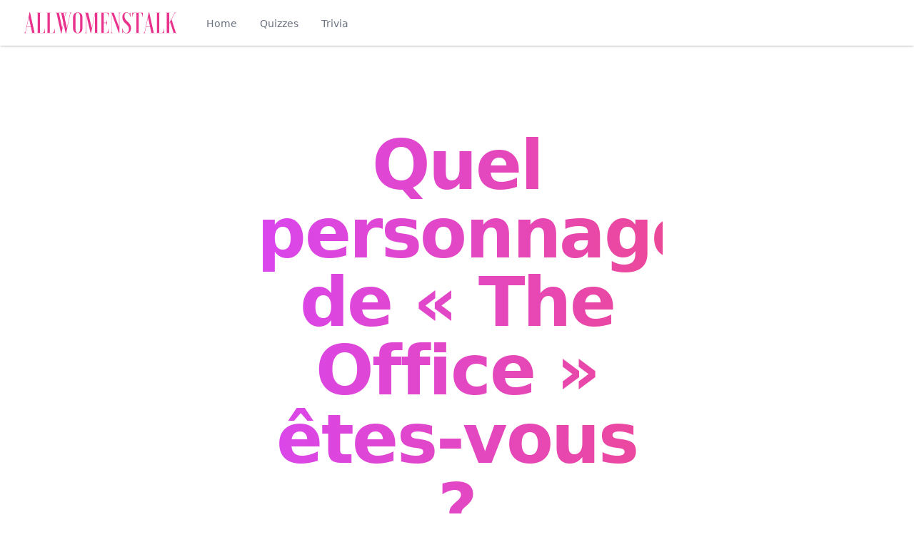

--- FILE ---
content_type: text/html; charset=utf-8
request_url: https://quiz.allwomenstalk.com/fr/65c9d203c54668d7693193c4/
body_size: 12810
content:
<!doctype html><html lang="en"><head><meta charset="utf-8"><meta name="viewport" content="width=device-width,initial-scale=1"><meta name="description" content="A quiz for allwomenstalk.com"><meta name="generator" content="Eleventy v1.0.2"><title>Quel personnage de « The Office » êtes-vous ? | Allwomenstalk Quiz</title><link rel="stylesheet" href="/quiz.css"><link rel="canonical" href="https://quiz.allwomenstalk.com/fr/65c9d203c54668d7693193c4/"><meta name="google-adsense-account" content="ca-pub-9285318390568770"></head><body class="font-sans leading-normal tracking-normal text-gray-900"><header class="bg-white shadow sticky top-0 backdrop-blur-sm bg-white/90 z-10"><nav x-data="{menu:false}" class="bg-white shadow z-20"><div class="mx-auto px-2 sm:px-4 lg:px-8"><div class="flex h-16 justify-between"><div class="flex px-2 lg:px-0"><div class="flex flex-shrink-0 items-center"><a href="/" class="flex flex-shrink-0 items-center"><img class="block h-8 w-auto" src="data:image/svg+xml,%3Csvg xmlns='http://www.w3.org/2000/svg' xmlns:xlink='http://www.w3.org/1999/xlink' xmlns:dc='http://purl.org/dc/elements/1.1/' xmlns:cc='http://web.resource.org/cc/' xmlns:rdf='http://www.w3.org/1999/02/22-rdf-syntax-ns%23' xmlns:sodipodi='http://sodipodi.sourceforge.net/DTD/sodipodi-0.dtd' xmlns:inkscape='http://www.inkscape.org/namespaces/inkscape' style='zoom: 2;' cursor='default' id='svg_document' baseProfile='full' version='1.1' preserveAspectRatio='xMidYMid meet' viewBox='0 0 265 39'%3E%3Cg id='textToPathGroup'%3E%3Cpath stroke='none' stroke-width='1' id='textToPath-0' d='M1.699997,37 L6.5,37 L6.5,36.5 L4.599998,36.5 L6.699997,26.800003 L13.800003,26.800003 L15.900002,36.5 L13.900002,36.5 L13.900002,37 L22,37 L22,36.5 L20,36.5 L12.300003,1.5 L11.5,1.5 L4.5,34.599998 C4.199997,35.800003 3.300003,36.5 1.699997,36.5 Z M10.199997,10.300003 L13.699997,26.199997 L6.800003,26.199997 Z M38,37 L38,30 L37.5,30 C37.5,33.599998 36.100006,36.5 34.199997,36.5 L29.5,36.5 L29.5,2.5 L31.5,2.5 L31.5,2 L23.5,2 L23.5,2.5 L25.5,2.5 L25.5,36.5 L23.5,36.5 L23.5,37 Z M54.800003,37 L54.800003,30 L54.300003,30 C54.300003,33.599998 52.899994,36.5 51.100006,36.5 L46.300003,36.5 L46.300003,2.5 L48.300003,2.5 L48.300003,2 L40.300003,2 L40.300003,2.5 L42.300003,2.5 L42.300003,36.5 L40.300003,36.5 L40.300003,37 Z M75.5,28.699997 L71.699997,11.300003 L73.199997,4.400002 C73.399994,3.199997 74.399994,2.5 76,2.5 L76,2 L55.699997,2 L55.699997,2.5 L57.699997,2.5 L65.399994,37.5 L66.199997,37.5 L69.699997,20.800003 L73.399994,37.5 L74.199997,37.5 L81.199997,4.400002 C81.399994,3.199997 82.399994,2.5 84,2.5 L84,2 L79.100006,2 L79.100006,2.5 L81.100006,2.5 Z M67.5,28.699997 L61.800003,2.5 L65.699997,2.5 L69.399994,19.699997 Z M73.100006,2.5 L71.399994,10.199997 L69.800003,2.5 Z M98.100006,29.5 C98.100006,33.699997 96.600006,37 94.100006,37 C91.600006,37 90.100006,33.699997 90.100006,29.5 L90.100006,9.5 C90.100006,5.300003 91.600006,2 94.100006,2 C96.600006,2 98.100006,5.300003 98.100006,9.5 Z M86.100006,29.5 C86.100006,33.900002 89.5,37.5 94.100006,37.5 C98.800003,37.5 102.100006,33.900002 102.100006,29.5 L102.100006,9.5 C102.100006,5.099998 98.800003,1.5 94.100006,1.5 C89.5,1.5 86.100006,5.099998 86.100006,9.5 Z M105.800003,2 L105.800003,2.5 C107.399994,2.5 108.100006,3.199997 108.100006,4 L108.100006,35 C108.100006,35.800003 107.399994,36.5 105.800003,36.5 L105.800003,37 L110.600006,37 L110.600006,36.5 L108.600006,36.5 L108.600006,5.900002 L116.100006,37 L116.899994,37 L123.699997,4.400002 L123.699997,36.5 L121.699997,36.5 L121.699997,37 L129.699997,37 L129.699997,36.5 L127.699997,36.5 L127.699997,2.5 L129.699997,2.5 L129.699997,2 L123.699997,2 L118.199997,28.599998 L111.800003,2 Z M147.199997,2 L132.699997,2 L132.699997,2.5 L134.699997,2.5 L134.699997,36.5 L132.699997,36.5 L132.699997,37 L147.199997,37 L147.199997,30 L146.699997,30 C146.699997,33.599998 145.199997,36.5 143.399994,36.5 L138.699997,36.5 L138.699997,19.800003 L141.699997,19.800003 C142.800003,19.800003 143.699997,21.5 143.699997,23.800003 L144.199997,23.800003 L144.199997,15.199997 L143.699997,15.199997 C143.699997,17.5 142.800003,19.199997 141.699997,19.199997 L138.699997,19.199997 L138.699997,2.5 L143.399994,2.5 C145.199997,2.5 146.699997,5.400002 146.699997,9 L147.199997,9 Z M150.199997,2 L150.199997,2.5 C151.800003,2.5 152.5,3.199997 152.5,4 L152.5,35 C152.5,35.800003 151.800003,36.5 150.199997,36.5 L150.199997,37 L155,37 L155,36.5 L153,36.5 L153,5.800003 L164.600006,37 L165.399994,37 L165.399994,4 C165.399994,3.199997 166,2.5 167.600006,2.5 L167.600006,2 L162.899994,2 L162.899994,2.5 L164.899994,2.5 L164.899994,26.900002 L155.600006,2 Z M170.5,37 L171,37 C171,35.400002 171.5,34.699997 172,34.5 C173.299988,36.300003 175.200012,37.5 177.899994,37.5 C182.600006,37.5 185.399994,33.5 185.399994,28.5 C185.399994,18.099998 174.100006,17.300003 174.100006,8 C174.100006,4.400002 175.5,2.199997 178.200012,2.199997 C181.200012,2.199997 183.899994,5.5 183.899994,9.5 L184.399994,9.5 L184.399994,2 L183.899994,2 C183.899994,3.199997 183.299988,3.800003 182.5,3.800003 C181.399994,2.400002 179.700012,1.5 177.399994,1.5 C173,1.5 170.5,5.300003 170.5,10 C170.5,20.5 181.799988,21.199997 181.799988,30.5 C181.799988,34 179.899994,36.800003 177.200012,36.800003 C173.899994,36.800003 171,33.300003 171,29 L170.5,29 Z M187.5,2 L187.5,9 L188,9 C188,5.400002 189.5,2.5 191.299988,2.5 L194.5,2.5 L194.5,36.5 L192.5,36.5 L192.5,37 L200.5,37 L200.5,36.5 L198.5,36.5 L198.5,2.5 L201.799988,2.5 C203.600006,2.5 205,5.400002 205,9 L205.5,9 L205.5,2 Z M206,37 L210.799988,37 L210.799988,36.5 L208.899994,36.5 L211,26.800003 L218.100006,26.800003 L220.200012,36.5 L218.200012,36.5 L218.200012,37 L226.299988,37 L226.299988,36.5 L224.299988,36.5 L216.600006,1.5 L215.799988,1.5 L208.799988,34.599998 C208.600006,35.800003 207.600006,36.5 206,36.5 Z M214.5,10.300003 L218,26.199997 L211.100006,26.199997 Z M242.299988,37 L242.299988,30 L241.799988,30 C241.799988,33.599998 240.399994,36.5 238.600006,36.5 L233.799988,36.5 L233.799988,2.5 L235.799988,2.5 L235.799988,2 L227.799988,2 L227.799988,2.5 L229.799988,2.5 L229.799988,36.5 L227.799988,36.5 L227.799988,37 Z M244.700012,2 L244.700012,2.5 L246.700012,2.5 L246.700012,36.5 L244.700012,36.5 L244.700012,37 L252.700012,37 L252.700012,36.5 L250.700012,36.5 L250.700012,21.199997 L252.299988,18.199997 L258.200012,36.5 L256.299988,36.5 L256.299988,37 L264.200012,37 L264.200012,36.5 L262.200012,36.5 L254.799988,13.5 L259.799988,4.199997 C260.299988,3.199997 260.899994,2.5 263.100006,2.5 L263.100006,2 L258.200012,2 L258.200012,2.5 L260.100006,2.5 L250.700012,20.199997 L250.700012,2.5 L252.700012,2.5 L252.700012,2 Z ' fill='%23e9328c' transform=''/%3E%3C/g%3E%3C/svg%3E"></a></div><div class="hidden lg:ml-6 md:flex md:space-x-8"><div class="flex flex-col md:flex-row"><a href="/" class="_noaff inline-flex items-center border-b-2 border-transparent px-1 pt-1 text-sm font-medium text-gray-500 hover:border-gray-300 hover:text-gray-700 sm:mx-3">Home</a> <a href="/quizzes" class="_noaff inline-flex items-center border-b-2 border-transparent px-1 pt-1 text-sm font-medium text-gray-500 hover:border-gray-300 hover:text-gray-700 sm:mx-3">Quizzes</a> <a href="/trivia" class="_noaff inline-flex items-center border-b-2 border-transparent px-1 pt-1 text-sm font-medium text-gray-500 hover:border-gray-300 hover:text-gray-700 sm:mx-3">Trivia</a></div></div></div><div class="flex items-center md:hidden"><button @click="menu=!menu" type="button" class="inline-flex items-center justify-center rounded-md p-2 text-gray-400 hover:bg-gray-100 hover:text-gray-500 focus:outline-none focus:ring-2 focus:ring-inset focus:ring-indigo-500" aria-controls="mobile-menu" aria-expanded="false"><span class="sr-only">Open main menu</span><svg class="block h-6 w-6" fill="none" viewBox="0 0 24 24" stroke-width="1.5" stroke="currentColor" aria-hidden="true"><path stroke-linecap="round" stroke-linejoin="round" d="M3.75 6.75h16.5M3.75 12h16.5m-16.5 5.25h16.5"/></svg> <svg class="hidden h-6 w-6" fill="none" viewBox="0 0 24 24" stroke-width="1.5" stroke="currentColor" aria-hidden="true"><path stroke-linecap="round" stroke-linejoin="round" d="M6 18L18 6M6 6l12 12"/></svg></button></div></div></div><div x-show="menu" class="md:hidden" id="mobile-menu"><div class="space-y-1 pb-3 pt-2"><div class="flex flex-col md:flex-row"><a href="/" class="_noaff inline-flex items-center border-b-2 border-transparent px-1 pt-1 text-sm font-medium text-gray-500 hover:border-gray-300 hover:text-gray-700 sm:mx-3">Home</a> <a href="/quizzes" class="_noaff inline-flex items-center border-b-2 border-transparent px-1 pt-1 text-sm font-medium text-gray-500 hover:border-gray-300 hover:text-gray-700 sm:mx-3">Quizzes</a> <a href="/trivia" class="_noaff inline-flex items-center border-b-2 border-transparent px-1 pt-1 text-sm font-medium text-gray-500 hover:border-gray-300 hover:text-gray-700 sm:mx-3">Trivia</a></div></div></div></nav></header><script>// Expose quiz data globally to avoid JSON parsing issues in attribute strings
  window.quizData = {"_id":"65cf3c7a9acda053da55f8f9","title":"Quel personnage de « The Office » êtes-vous ?","questions":[{"question":"Quelle est votre farce de bureau préférée ?","options":{"Agrafeuse de Dwight en gelée":2,"Le bureau de Jim dans la salle de bain":1,"La fausse alarme incendie de Pam":3,"La fausse identité de Creed":4}},{"question":"Que feriez-vous avec un chèque bonus ?","options":{"Investissez-le":2,"Passez-le en vacances":1,"Faites-en un don à une œuvre de bienfaisance":3,"Acheter une voiture de luxe":4}},{"question":"Comment gérez-vous les conflits ?","options":{"Affrontez-les directement":2,"Évitez-le à tout prix":1,"Utiliser le sarcasme pour diffuser":3,"Demandez à quelqu'un d'autre de s'en occuper":4}},{"question":"Quel est votre environnement de travail idéal ?","options":{"Calme et organisé":2,"Collaboratif et social":1,"Détendu et amusant":3,"Rapide et stimulant":4}},{"question":"Qu'est-ce qui vous motive au travail ?","options":{"Reconnaissance et éloges":2,"Argent et bonus":1,"Faire la différence":3,"Compétition et victoire":4}},{"question":"Qui est votre collègue de conseil pour obtenir des conseils ?","options":{"Le représentant des ressources humaines":2,"Le patron":1,"Votre meilleur ami au travail":3,"Le calme, observateur":4}},{"question":"Quel est votre type de blague préféré ?","options":{"Jeux de mots et jeux de mots":2,"Farces et blagues pratiques":1,"Satire et commentaires sociaux":3,"Humour sombre et tordu":4}},{"question":"Quel serait le travail de vos rêves ?","options":{"Être votre propre patron":2,"Travailler pour un organisme à but non lucratif":1,"Se produire devant les autres":3,"Faire quelque chose de créatif":4}},{"question":"Comment gérez-vous les situations gênantes ?","options":{"Faites une blague pour diffuser la tension":2,"Faites comme si cela ne s'était jamais produit":1,"Exprimez votre esprit sans hésitation":3,"Essayez de changer de sujet":4}},{"question":"Quelle est votre partie préférée du travail dans un bureau ?","options":{"L'offre infinie de collations de bureau":2,"Sécurité et stabilité de l'emploi":1,"Établir des liens et établir des relations":3,"Le sentiment d'accomplissement lors de la réalisation d'un projet":4}}],"results":[{"title":"Michael Scott","description":"Vous êtes le directeur régional loufoque et imprévisible de Dunder Mifflin. Vous aimez faire des blagues, mais parfois elles n'atterrissent pas toujours.","score_range":[8,10]},{"title":"Jim Halpert","description":"Vous êtes le vendeur charmant et facile à vivre chez Dunder Mifflin. Vous avez un grand sens de l'humour et êtes populaire parmi vos collègues.","score_range":[11,13]},{"title":"Pam Beesly","description":"Vous êtes la réceptionniste calme et créative de Dunder Mifflin. Vous avez un cœur gentil et vous êtes toujours là pour prêter une oreille attentive.","score_range":[14,16]},{"title":"Dwight Schrute","description":"Vous êtes l'assistant intense et fidèle du directeur régional de Dunder Mifflin. Vous prenez votre travail au sérieux et n'avez pas peur de le montrer.","score_range":[17,20]}],"lang":"fr","parent_id":"65c9d203c54668d7693193c4","host":"quiz.allwomenstalk.com","views":18,"embedding":true,"slug":"fr/65c9d203c54668d7693193c4"};</script><main x-data="app(window.quizData)" class="p-4"><div class="py-12 sm:py-24 lg:px-8"><div class="mx-auto max-w-xl text-center"><h2 class="text-4xl p-2 font-bold tracking-tight bg-gradient-to-r from-fuchsia-500 to-pink-500 bg-clip-text text-transparent sm:text-4xl md:text-6xl lg:text-8xl">Quel personnage de « The Office » êtes-vous ?</h2></div><div class="flex justify-center items-center"><button x-show="!capturing" @click="share(result)" type="button" class="inline-flex items-center justify-center w-10 h-10 rounded-full bg-white/10 border border-white/30 text-white hover:bg-white/20 transition mx-auto self-center"><svg xmlns="http://www.w3.org/2000/svg" class="h-5 w-5 text-black" viewBox="0 0 24 24" fill="currentColor"><path d="M18 16.08c-.76 0-1.44.3-1.96.77L8.91 12.7a3.23 3.23 0 000-1.4l7.02-4.05A2.99 2.99 0 0018 7.91a3 3 0 10-2.83-2.01L8.15 9.95a3 3 0 100 4.1l7.02 4.05A3 3 0 1018 16.08z"/></svg></button></div></div><p class="text-center text-xs text-black opacity-50">1 of 10</p><div id="question-0" class="rounded-lg m-6 max-w-xl mx-auto bg-gradient-to-r from-fuchsia-500 to-pink-500" x-data="{active: answers == 0 }"><div class="mx-auto max-w-md text-center justify-center flex flex-col items-center"><h2 class="py-16 px-4 flex flex-col items-center justify-center font-bold tracking-tight text-white text-3xl sm:text-4xl md:text-5xl">Quelle est votre farce de bureau préférée ?</h2></div><div :class="{'blur-sm pointer-events-none': answers < 0 }" class="grid grid-cols-1 gap-1"><button @click="quiz.questions[0].answer=2; quiz.questions[0].choice=&quot;Agrafeuse de Dwight en gelée&quot;; answers++; score+=2; selected=true;" x-data="{selected: false}" :disabled="answers !== 0" :class="selected ? 'bg-opacity-90' : 'bg-opacity-10'" class="_quiz px-3.5 py-2.5 sm:py-3.5 md:py-5 text-sm sm:text-lg md:text-2xl font-semibold text-white shadow-sm bg-black focus-visible:outline focus-visible:outline-2 focus-visible:outline-offset-2 focus-visible:outline-pink-600">Agrafeuse de Dwight en gelée</button> <button @click="quiz.questions[0].answer=1; quiz.questions[0].choice=&quot;Le bureau de Jim dans la salle de bain&quot;; answers++; score+=1; selected=true;" x-data="{selected: false}" :disabled="answers !== 0" :class="selected ? 'bg-opacity-90' : 'bg-opacity-10'" class="_quiz px-3.5 py-2.5 sm:py-3.5 md:py-5 text-sm sm:text-lg md:text-2xl font-semibold text-white shadow-sm bg-black focus-visible:outline focus-visible:outline-2 focus-visible:outline-offset-2 focus-visible:outline-pink-600">Le bureau de Jim dans la salle de bain</button> <button @click="quiz.questions[0].answer=3; quiz.questions[0].choice=&quot;La fausse alarme incendie de Pam&quot;; answers++; score+=3; selected=true;" x-data="{selected: false}" :disabled="answers !== 0" :class="selected ? 'bg-opacity-90' : 'bg-opacity-10'" class="_quiz px-3.5 py-2.5 sm:py-3.5 md:py-5 text-sm sm:text-lg md:text-2xl font-semibold text-white shadow-sm bg-black focus-visible:outline focus-visible:outline-2 focus-visible:outline-offset-2 focus-visible:outline-pink-600">La fausse alarme incendie de Pam</button> <button @click="quiz.questions[0].answer=4; quiz.questions[0].choice=&quot;La fausse identité de Creed&quot;; answers++; score+=4; selected=true;" x-data="{selected: false}" :disabled="answers !== 0" :class="selected ? 'bg-opacity-90' : 'bg-opacity-10'" class="_quiz px-3.5 py-2.5 sm:py-3.5 md:py-5 text-sm sm:text-lg md:text-2xl font-semibold text-white shadow-sm bg-black focus-visible:outline focus-visible:outline-2 focus-visible:outline-offset-2 focus-visible:outline-pink-600">La fausse identité de Creed</button></div></div><p class="text-center text-xs text-black opacity-50">2 of 10</p><div id="question-1" class="rounded-lg m-6 max-w-xl mx-auto bg-gradient-to-r from-fuchsia-500 to-pink-500" x-data="{active: answers == 1 }"><div class="mx-auto max-w-md text-center justify-center flex flex-col items-center"><h2 class="py-16 px-4 flex flex-col items-center justify-center font-bold tracking-tight text-white text-3xl sm:text-4xl md:text-5xl">Que feriez-vous avec un chèque bonus ?</h2></div><div :class="{'blur-sm pointer-events-none': answers < 1 }" class="grid grid-cols-1 gap-1"><button @click="quiz.questions[1].answer=2; quiz.questions[1].choice=&quot;Investissez-le&quot;; answers++; score+=2; selected=true;" x-data="{selected: false}" :disabled="answers !== 1" :class="selected ? 'bg-opacity-90' : 'bg-opacity-10'" class="_quiz px-3.5 py-2.5 sm:py-3.5 md:py-5 text-sm sm:text-lg md:text-2xl font-semibold text-white shadow-sm bg-black focus-visible:outline focus-visible:outline-2 focus-visible:outline-offset-2 focus-visible:outline-pink-600">Investissez-le</button> <button @click="quiz.questions[1].answer=1; quiz.questions[1].choice=&quot;Passez-le en vacances&quot;; answers++; score+=1; selected=true;" x-data="{selected: false}" :disabled="answers !== 1" :class="selected ? 'bg-opacity-90' : 'bg-opacity-10'" class="_quiz px-3.5 py-2.5 sm:py-3.5 md:py-5 text-sm sm:text-lg md:text-2xl font-semibold text-white shadow-sm bg-black focus-visible:outline focus-visible:outline-2 focus-visible:outline-offset-2 focus-visible:outline-pink-600">Passez-le en vacances</button> <button @click="quiz.questions[1].answer=3; quiz.questions[1].choice=&quot;Faites-en un don à une œuvre de bienfaisance&quot;; answers++; score+=3; selected=true;" x-data="{selected: false}" :disabled="answers !== 1" :class="selected ? 'bg-opacity-90' : 'bg-opacity-10'" class="_quiz px-3.5 py-2.5 sm:py-3.5 md:py-5 text-sm sm:text-lg md:text-2xl font-semibold text-white shadow-sm bg-black focus-visible:outline focus-visible:outline-2 focus-visible:outline-offset-2 focus-visible:outline-pink-600">Faites-en un don à une œuvre de bienfaisance</button> <button @click="quiz.questions[1].answer=4; quiz.questions[1].choice=&quot;Acheter une voiture de luxe&quot;; answers++; score+=4; selected=true;" x-data="{selected: false}" :disabled="answers !== 1" :class="selected ? 'bg-opacity-90' : 'bg-opacity-10'" class="_quiz px-3.5 py-2.5 sm:py-3.5 md:py-5 text-sm sm:text-lg md:text-2xl font-semibold text-white shadow-sm bg-black focus-visible:outline focus-visible:outline-2 focus-visible:outline-offset-2 focus-visible:outline-pink-600">Acheter une voiture de luxe</button></div></div><p class="text-center text-xs text-black opacity-50">3 of 10</p><div id="question-2" class="rounded-lg m-6 max-w-xl mx-auto bg-gradient-to-r from-fuchsia-500 to-pink-500" x-data="{active: answers == 2 }"><div class="mx-auto max-w-md text-center justify-center flex flex-col items-center"><h2 class="py-16 px-4 flex flex-col items-center justify-center font-bold tracking-tight text-white text-3xl sm:text-4xl md:text-5xl">Comment gérez-vous les conflits ?</h2></div><div :class="{'blur-sm pointer-events-none': answers < 2 }" class="grid grid-cols-1 gap-1"><button @click="quiz.questions[2].answer=2; quiz.questions[2].choice=&quot;Affrontez-les directement&quot;; answers++; score+=2; selected=true;" x-data="{selected: false}" :disabled="answers !== 2" :class="selected ? 'bg-opacity-90' : 'bg-opacity-10'" class="_quiz px-3.5 py-2.5 sm:py-3.5 md:py-5 text-sm sm:text-lg md:text-2xl font-semibold text-white shadow-sm bg-black focus-visible:outline focus-visible:outline-2 focus-visible:outline-offset-2 focus-visible:outline-pink-600">Affrontez-les directement</button> <button @click="quiz.questions[2].answer=1; quiz.questions[2].choice=&quot;Évitez-le à tout prix&quot;; answers++; score+=1; selected=true;" x-data="{selected: false}" :disabled="answers !== 2" :class="selected ? 'bg-opacity-90' : 'bg-opacity-10'" class="_quiz px-3.5 py-2.5 sm:py-3.5 md:py-5 text-sm sm:text-lg md:text-2xl font-semibold text-white shadow-sm bg-black focus-visible:outline focus-visible:outline-2 focus-visible:outline-offset-2 focus-visible:outline-pink-600">Évitez-le à tout prix</button> <button @click="quiz.questions[2].answer=3; quiz.questions[2].choice=&quot;Utiliser le sarcasme pour diffuser&quot;; answers++; score+=3; selected=true;" x-data="{selected: false}" :disabled="answers !== 2" :class="selected ? 'bg-opacity-90' : 'bg-opacity-10'" class="_quiz px-3.5 py-2.5 sm:py-3.5 md:py-5 text-sm sm:text-lg md:text-2xl font-semibold text-white shadow-sm bg-black focus-visible:outline focus-visible:outline-2 focus-visible:outline-offset-2 focus-visible:outline-pink-600">Utiliser le sarcasme pour diffuser</button> <button @click="quiz.questions[2].answer=4; quiz.questions[2].choice=&quot;Demandez à quelqu&#39;un d&#39;autre de s&#39;en occuper&quot;; answers++; score+=4; selected=true;" x-data="{selected: false}" :disabled="answers !== 2" :class="selected ? 'bg-opacity-90' : 'bg-opacity-10'" class="_quiz px-3.5 py-2.5 sm:py-3.5 md:py-5 text-sm sm:text-lg md:text-2xl font-semibold text-white shadow-sm bg-black focus-visible:outline focus-visible:outline-2 focus-visible:outline-offset-2 focus-visible:outline-pink-600">Demandez à quelqu&#39;un d&#39;autre de s&#39;en occuper</button></div></div><p class="text-center text-xs text-black opacity-50">4 of 10</p><div id="question-3" class="rounded-lg m-6 max-w-xl mx-auto bg-gradient-to-r from-fuchsia-500 to-pink-500" x-data="{active: answers == 3 }"><div class="mx-auto max-w-md text-center justify-center flex flex-col items-center"><h2 class="py-16 px-4 flex flex-col items-center justify-center font-bold tracking-tight text-white text-3xl sm:text-4xl md:text-5xl">Quel est votre environnement de travail idéal ?</h2></div><div :class="{'blur-sm pointer-events-none': answers < 3 }" class="grid grid-cols-1 gap-1"><button @click="quiz.questions[3].answer=2; quiz.questions[3].choice=&quot;Calme et organisé&quot;; answers++; score+=2; selected=true;" x-data="{selected: false}" :disabled="answers !== 3" :class="selected ? 'bg-opacity-90' : 'bg-opacity-10'" class="_quiz px-3.5 py-2.5 sm:py-3.5 md:py-5 text-sm sm:text-lg md:text-2xl font-semibold text-white shadow-sm bg-black focus-visible:outline focus-visible:outline-2 focus-visible:outline-offset-2 focus-visible:outline-pink-600">Calme et organisé</button> <button @click="quiz.questions[3].answer=1; quiz.questions[3].choice=&quot;Collaboratif et social&quot;; answers++; score+=1; selected=true;" x-data="{selected: false}" :disabled="answers !== 3" :class="selected ? 'bg-opacity-90' : 'bg-opacity-10'" class="_quiz px-3.5 py-2.5 sm:py-3.5 md:py-5 text-sm sm:text-lg md:text-2xl font-semibold text-white shadow-sm bg-black focus-visible:outline focus-visible:outline-2 focus-visible:outline-offset-2 focus-visible:outline-pink-600">Collaboratif et social</button> <button @click="quiz.questions[3].answer=3; quiz.questions[3].choice=&quot;Détendu et amusant&quot;; answers++; score+=3; selected=true;" x-data="{selected: false}" :disabled="answers !== 3" :class="selected ? 'bg-opacity-90' : 'bg-opacity-10'" class="_quiz px-3.5 py-2.5 sm:py-3.5 md:py-5 text-sm sm:text-lg md:text-2xl font-semibold text-white shadow-sm bg-black focus-visible:outline focus-visible:outline-2 focus-visible:outline-offset-2 focus-visible:outline-pink-600">Détendu et amusant</button> <button @click="quiz.questions[3].answer=4; quiz.questions[3].choice=&quot;Rapide et stimulant&quot;; answers++; score+=4; selected=true;" x-data="{selected: false}" :disabled="answers !== 3" :class="selected ? 'bg-opacity-90' : 'bg-opacity-10'" class="_quiz px-3.5 py-2.5 sm:py-3.5 md:py-5 text-sm sm:text-lg md:text-2xl font-semibold text-white shadow-sm bg-black focus-visible:outline focus-visible:outline-2 focus-visible:outline-offset-2 focus-visible:outline-pink-600">Rapide et stimulant</button></div></div><p class="text-center text-xs text-black opacity-50">5 of 10</p><div id="question-4" class="rounded-lg m-6 max-w-xl mx-auto bg-gradient-to-r from-fuchsia-500 to-pink-500" x-data="{active: answers == 4 }"><div class="mx-auto max-w-md text-center justify-center flex flex-col items-center"><h2 class="py-16 px-4 flex flex-col items-center justify-center font-bold tracking-tight text-white text-3xl sm:text-4xl md:text-5xl">Qu&#39;est-ce qui vous motive au travail ?</h2></div><div :class="{'blur-sm pointer-events-none': answers < 4 }" class="grid grid-cols-1 gap-1"><button @click="quiz.questions[4].answer=2; quiz.questions[4].choice=&quot;Reconnaissance et éloges&quot;; answers++; score+=2; selected=true;" x-data="{selected: false}" :disabled="answers !== 4" :class="selected ? 'bg-opacity-90' : 'bg-opacity-10'" class="_quiz px-3.5 py-2.5 sm:py-3.5 md:py-5 text-sm sm:text-lg md:text-2xl font-semibold text-white shadow-sm bg-black focus-visible:outline focus-visible:outline-2 focus-visible:outline-offset-2 focus-visible:outline-pink-600">Reconnaissance et éloges</button> <button @click="quiz.questions[4].answer=1; quiz.questions[4].choice=&quot;Argent et bonus&quot;; answers++; score+=1; selected=true;" x-data="{selected: false}" :disabled="answers !== 4" :class="selected ? 'bg-opacity-90' : 'bg-opacity-10'" class="_quiz px-3.5 py-2.5 sm:py-3.5 md:py-5 text-sm sm:text-lg md:text-2xl font-semibold text-white shadow-sm bg-black focus-visible:outline focus-visible:outline-2 focus-visible:outline-offset-2 focus-visible:outline-pink-600">Argent et bonus</button> <button @click="quiz.questions[4].answer=3; quiz.questions[4].choice=&quot;Faire la différence&quot;; answers++; score+=3; selected=true;" x-data="{selected: false}" :disabled="answers !== 4" :class="selected ? 'bg-opacity-90' : 'bg-opacity-10'" class="_quiz px-3.5 py-2.5 sm:py-3.5 md:py-5 text-sm sm:text-lg md:text-2xl font-semibold text-white shadow-sm bg-black focus-visible:outline focus-visible:outline-2 focus-visible:outline-offset-2 focus-visible:outline-pink-600">Faire la différence</button> <button @click="quiz.questions[4].answer=4; quiz.questions[4].choice=&quot;Compétition et victoire&quot;; answers++; score+=4; selected=true;" x-data="{selected: false}" :disabled="answers !== 4" :class="selected ? 'bg-opacity-90' : 'bg-opacity-10'" class="_quiz px-3.5 py-2.5 sm:py-3.5 md:py-5 text-sm sm:text-lg md:text-2xl font-semibold text-white shadow-sm bg-black focus-visible:outline focus-visible:outline-2 focus-visible:outline-offset-2 focus-visible:outline-pink-600">Compétition et victoire</button></div></div><p class="text-center text-xs text-black opacity-50">6 of 10</p><div id="question-5" class="rounded-lg m-6 max-w-xl mx-auto bg-gradient-to-r from-fuchsia-500 to-pink-500" x-data="{active: answers == 5 }"><div class="mx-auto max-w-md text-center justify-center flex flex-col items-center"><h2 class="py-16 px-4 flex flex-col items-center justify-center font-bold tracking-tight text-white text-3xl sm:text-4xl md:text-5xl">Qui est votre collègue de conseil pour obtenir des conseils ?</h2></div><div :class="{'blur-sm pointer-events-none': answers < 5 }" class="grid grid-cols-1 gap-1"><button @click="quiz.questions[5].answer=2; quiz.questions[5].choice=&quot;Le représentant des ressources humaines&quot;; answers++; score+=2; selected=true;" x-data="{selected: false}" :disabled="answers !== 5" :class="selected ? 'bg-opacity-90' : 'bg-opacity-10'" class="_quiz px-3.5 py-2.5 sm:py-3.5 md:py-5 text-sm sm:text-lg md:text-2xl font-semibold text-white shadow-sm bg-black focus-visible:outline focus-visible:outline-2 focus-visible:outline-offset-2 focus-visible:outline-pink-600">Le représentant des ressources humaines</button> <button @click="quiz.questions[5].answer=1; quiz.questions[5].choice=&quot;Le patron&quot;; answers++; score+=1; selected=true;" x-data="{selected: false}" :disabled="answers !== 5" :class="selected ? 'bg-opacity-90' : 'bg-opacity-10'" class="_quiz px-3.5 py-2.5 sm:py-3.5 md:py-5 text-sm sm:text-lg md:text-2xl font-semibold text-white shadow-sm bg-black focus-visible:outline focus-visible:outline-2 focus-visible:outline-offset-2 focus-visible:outline-pink-600">Le patron</button> <button @click="quiz.questions[5].answer=3; quiz.questions[5].choice=&quot;Votre meilleur ami au travail&quot;; answers++; score+=3; selected=true;" x-data="{selected: false}" :disabled="answers !== 5" :class="selected ? 'bg-opacity-90' : 'bg-opacity-10'" class="_quiz px-3.5 py-2.5 sm:py-3.5 md:py-5 text-sm sm:text-lg md:text-2xl font-semibold text-white shadow-sm bg-black focus-visible:outline focus-visible:outline-2 focus-visible:outline-offset-2 focus-visible:outline-pink-600">Votre meilleur ami au travail</button> <button @click="quiz.questions[5].answer=4; quiz.questions[5].choice=&quot;Le calme, observateur&quot;; answers++; score+=4; selected=true;" x-data="{selected: false}" :disabled="answers !== 5" :class="selected ? 'bg-opacity-90' : 'bg-opacity-10'" class="_quiz px-3.5 py-2.5 sm:py-3.5 md:py-5 text-sm sm:text-lg md:text-2xl font-semibold text-white shadow-sm bg-black focus-visible:outline focus-visible:outline-2 focus-visible:outline-offset-2 focus-visible:outline-pink-600">Le calme, observateur</button></div></div><p class="text-center text-xs text-black opacity-50">7 of 10</p><div id="question-6" class="rounded-lg m-6 max-w-xl mx-auto bg-gradient-to-r from-fuchsia-500 to-pink-500" x-data="{active: answers == 6 }"><div class="mx-auto max-w-md text-center justify-center flex flex-col items-center"><h2 class="py-16 px-4 flex flex-col items-center justify-center font-bold tracking-tight text-white text-3xl sm:text-4xl md:text-5xl">Quel est votre type de blague préféré ?</h2></div><div :class="{'blur-sm pointer-events-none': answers < 6 }" class="grid grid-cols-1 gap-1"><button @click="quiz.questions[6].answer=2; quiz.questions[6].choice=&quot;Jeux de mots et jeux de mots&quot;; answers++; score+=2; selected=true;" x-data="{selected: false}" :disabled="answers !== 6" :class="selected ? 'bg-opacity-90' : 'bg-opacity-10'" class="_quiz px-3.5 py-2.5 sm:py-3.5 md:py-5 text-sm sm:text-lg md:text-2xl font-semibold text-white shadow-sm bg-black focus-visible:outline focus-visible:outline-2 focus-visible:outline-offset-2 focus-visible:outline-pink-600">Jeux de mots et jeux de mots</button> <button @click="quiz.questions[6].answer=1; quiz.questions[6].choice=&quot;Farces et blagues pratiques&quot;; answers++; score+=1; selected=true;" x-data="{selected: false}" :disabled="answers !== 6" :class="selected ? 'bg-opacity-90' : 'bg-opacity-10'" class="_quiz px-3.5 py-2.5 sm:py-3.5 md:py-5 text-sm sm:text-lg md:text-2xl font-semibold text-white shadow-sm bg-black focus-visible:outline focus-visible:outline-2 focus-visible:outline-offset-2 focus-visible:outline-pink-600">Farces et blagues pratiques</button> <button @click="quiz.questions[6].answer=3; quiz.questions[6].choice=&quot;Satire et commentaires sociaux&quot;; answers++; score+=3; selected=true;" x-data="{selected: false}" :disabled="answers !== 6" :class="selected ? 'bg-opacity-90' : 'bg-opacity-10'" class="_quiz px-3.5 py-2.5 sm:py-3.5 md:py-5 text-sm sm:text-lg md:text-2xl font-semibold text-white shadow-sm bg-black focus-visible:outline focus-visible:outline-2 focus-visible:outline-offset-2 focus-visible:outline-pink-600">Satire et commentaires sociaux</button> <button @click="quiz.questions[6].answer=4; quiz.questions[6].choice=&quot;Humour sombre et tordu&quot;; answers++; score+=4; selected=true;" x-data="{selected: false}" :disabled="answers !== 6" :class="selected ? 'bg-opacity-90' : 'bg-opacity-10'" class="_quiz px-3.5 py-2.5 sm:py-3.5 md:py-5 text-sm sm:text-lg md:text-2xl font-semibold text-white shadow-sm bg-black focus-visible:outline focus-visible:outline-2 focus-visible:outline-offset-2 focus-visible:outline-pink-600">Humour sombre et tordu</button></div></div><p class="text-center text-xs text-black opacity-50">8 of 10</p><div id="question-7" class="rounded-lg m-6 max-w-xl mx-auto bg-gradient-to-r from-fuchsia-500 to-pink-500" x-data="{active: answers == 7 }"><div class="mx-auto max-w-md text-center justify-center flex flex-col items-center"><h2 class="py-16 px-4 flex flex-col items-center justify-center font-bold tracking-tight text-white text-3xl sm:text-4xl md:text-5xl">Quel serait le travail de vos rêves ?</h2></div><div :class="{'blur-sm pointer-events-none': answers < 7 }" class="grid grid-cols-1 gap-1"><button @click="quiz.questions[7].answer=2; quiz.questions[7].choice=&quot;Être votre propre patron&quot;; answers++; score+=2; selected=true;" x-data="{selected: false}" :disabled="answers !== 7" :class="selected ? 'bg-opacity-90' : 'bg-opacity-10'" class="_quiz px-3.5 py-2.5 sm:py-3.5 md:py-5 text-sm sm:text-lg md:text-2xl font-semibold text-white shadow-sm bg-black focus-visible:outline focus-visible:outline-2 focus-visible:outline-offset-2 focus-visible:outline-pink-600">Être votre propre patron</button> <button @click="quiz.questions[7].answer=1; quiz.questions[7].choice=&quot;Travailler pour un organisme à but non lucratif&quot;; answers++; score+=1; selected=true;" x-data="{selected: false}" :disabled="answers !== 7" :class="selected ? 'bg-opacity-90' : 'bg-opacity-10'" class="_quiz px-3.5 py-2.5 sm:py-3.5 md:py-5 text-sm sm:text-lg md:text-2xl font-semibold text-white shadow-sm bg-black focus-visible:outline focus-visible:outline-2 focus-visible:outline-offset-2 focus-visible:outline-pink-600">Travailler pour un organisme à but non lucratif</button> <button @click="quiz.questions[7].answer=3; quiz.questions[7].choice=&quot;Se produire devant les autres&quot;; answers++; score+=3; selected=true;" x-data="{selected: false}" :disabled="answers !== 7" :class="selected ? 'bg-opacity-90' : 'bg-opacity-10'" class="_quiz px-3.5 py-2.5 sm:py-3.5 md:py-5 text-sm sm:text-lg md:text-2xl font-semibold text-white shadow-sm bg-black focus-visible:outline focus-visible:outline-2 focus-visible:outline-offset-2 focus-visible:outline-pink-600">Se produire devant les autres</button> <button @click="quiz.questions[7].answer=4; quiz.questions[7].choice=&quot;Faire quelque chose de créatif&quot;; answers++; score+=4; selected=true;" x-data="{selected: false}" :disabled="answers !== 7" :class="selected ? 'bg-opacity-90' : 'bg-opacity-10'" class="_quiz px-3.5 py-2.5 sm:py-3.5 md:py-5 text-sm sm:text-lg md:text-2xl font-semibold text-white shadow-sm bg-black focus-visible:outline focus-visible:outline-2 focus-visible:outline-offset-2 focus-visible:outline-pink-600">Faire quelque chose de créatif</button></div></div><p class="text-center text-xs text-black opacity-50">9 of 10</p><div id="question-8" class="rounded-lg m-6 max-w-xl mx-auto bg-gradient-to-r from-fuchsia-500 to-pink-500" x-data="{active: answers == 8 }"><div class="mx-auto max-w-md text-center justify-center flex flex-col items-center"><h2 class="py-16 px-4 flex flex-col items-center justify-center font-bold tracking-tight text-white text-3xl sm:text-4xl md:text-5xl">Comment gérez-vous les situations gênantes ?</h2></div><div :class="{'blur-sm pointer-events-none': answers < 8 }" class="grid grid-cols-1 gap-1"><button @click="quiz.questions[8].answer=2; quiz.questions[8].choice=&quot;Faites une blague pour diffuser la tension&quot;; answers++; score+=2; selected=true;" x-data="{selected: false}" :disabled="answers !== 8" :class="selected ? 'bg-opacity-90' : 'bg-opacity-10'" class="_quiz px-3.5 py-2.5 sm:py-3.5 md:py-5 text-sm sm:text-lg md:text-2xl font-semibold text-white shadow-sm bg-black focus-visible:outline focus-visible:outline-2 focus-visible:outline-offset-2 focus-visible:outline-pink-600">Faites une blague pour diffuser la tension</button> <button @click="quiz.questions[8].answer=1; quiz.questions[8].choice=&quot;Faites comme si cela ne s&#39;était jamais produit&quot;; answers++; score+=1; selected=true;" x-data="{selected: false}" :disabled="answers !== 8" :class="selected ? 'bg-opacity-90' : 'bg-opacity-10'" class="_quiz px-3.5 py-2.5 sm:py-3.5 md:py-5 text-sm sm:text-lg md:text-2xl font-semibold text-white shadow-sm bg-black focus-visible:outline focus-visible:outline-2 focus-visible:outline-offset-2 focus-visible:outline-pink-600">Faites comme si cela ne s&#39;était jamais produit</button> <button @click="quiz.questions[8].answer=3; quiz.questions[8].choice=&quot;Exprimez votre esprit sans hésitation&quot;; answers++; score+=3; selected=true;" x-data="{selected: false}" :disabled="answers !== 8" :class="selected ? 'bg-opacity-90' : 'bg-opacity-10'" class="_quiz px-3.5 py-2.5 sm:py-3.5 md:py-5 text-sm sm:text-lg md:text-2xl font-semibold text-white shadow-sm bg-black focus-visible:outline focus-visible:outline-2 focus-visible:outline-offset-2 focus-visible:outline-pink-600">Exprimez votre esprit sans hésitation</button> <button @click="quiz.questions[8].answer=4; quiz.questions[8].choice=&quot;Essayez de changer de sujet&quot;; answers++; score+=4; selected=true;" x-data="{selected: false}" :disabled="answers !== 8" :class="selected ? 'bg-opacity-90' : 'bg-opacity-10'" class="_quiz px-3.5 py-2.5 sm:py-3.5 md:py-5 text-sm sm:text-lg md:text-2xl font-semibold text-white shadow-sm bg-black focus-visible:outline focus-visible:outline-2 focus-visible:outline-offset-2 focus-visible:outline-pink-600">Essayez de changer de sujet</button></div></div><p class="text-center text-xs text-black opacity-50">10 of 10</p><div id="question-9" class="rounded-lg m-6 max-w-xl mx-auto bg-gradient-to-r from-fuchsia-500 to-pink-500" x-data="{active: answers == 9 }"><div class="mx-auto max-w-md text-center justify-center flex flex-col items-center"><h2 class="py-16 px-4 flex flex-col items-center justify-center font-bold tracking-tight text-white text-3xl sm:text-4xl md:text-5xl">Quelle est votre partie préférée du travail dans un bureau ?</h2></div><div :class="{'blur-sm pointer-events-none': answers < 9 }" class="grid grid-cols-1 gap-1"><button @click="quiz.questions[9].answer=2; quiz.questions[9].choice=&quot;L&#39;offre infinie de collations de bureau&quot;; answers++; score+=2; selected=true;" x-data="{selected: false}" :disabled="answers !== 9" :class="selected ? 'bg-opacity-90' : 'bg-opacity-10'" class="_quiz px-3.5 py-2.5 sm:py-3.5 md:py-5 text-sm sm:text-lg md:text-2xl font-semibold text-white shadow-sm bg-black focus-visible:outline focus-visible:outline-2 focus-visible:outline-offset-2 focus-visible:outline-pink-600">L&#39;offre infinie de collations de bureau</button> <button @click="quiz.questions[9].answer=1; quiz.questions[9].choice=&quot;Sécurité et stabilité de l&#39;emploi&quot;; answers++; score+=1; selected=true;" x-data="{selected: false}" :disabled="answers !== 9" :class="selected ? 'bg-opacity-90' : 'bg-opacity-10'" class="_quiz px-3.5 py-2.5 sm:py-3.5 md:py-5 text-sm sm:text-lg md:text-2xl font-semibold text-white shadow-sm bg-black focus-visible:outline focus-visible:outline-2 focus-visible:outline-offset-2 focus-visible:outline-pink-600">Sécurité et stabilité de l&#39;emploi</button> <button @click="quiz.questions[9].answer=3; quiz.questions[9].choice=&quot;Établir des liens et établir des relations&quot;; answers++; score+=3; selected=true;" x-data="{selected: false}" :disabled="answers !== 9" :class="selected ? 'bg-opacity-90' : 'bg-opacity-10'" class="_quiz px-3.5 py-2.5 sm:py-3.5 md:py-5 text-sm sm:text-lg md:text-2xl font-semibold text-white shadow-sm bg-black focus-visible:outline focus-visible:outline-2 focus-visible:outline-offset-2 focus-visible:outline-pink-600">Établir des liens et établir des relations</button> <button @click="quiz.questions[9].answer=4; quiz.questions[9].choice=&quot;Le sentiment d&#39;accomplissement lors de la réalisation d&#39;un projet&quot;; answers++; score+=4; selected=true;" x-data="{selected: false}" :disabled="answers !== 9" :class="selected ? 'bg-opacity-90' : 'bg-opacity-10'" class="_quiz px-3.5 py-2.5 sm:py-3.5 md:py-5 text-sm sm:text-lg md:text-2xl font-semibold text-white shadow-sm bg-black focus-visible:outline focus-visible:outline-2 focus-visible:outline-offset-2 focus-visible:outline-pink-600">Le sentiment d&#39;accomplissement lors de la réalisation d&#39;un projet</button></div></div><div id="result" x-data="{calculating:false}" class="border rounded-lg max-w-xl m-6 mx-auto overflow-hidden bg-white my-12" id="quiz"><button @click="calculating=true; setResults()" x-show="answers==quiz.questions.length&&!calculating && !result" class="w-full bg-black text-white px-3.5 py-2.5 text-sm sm:text-2xl font-semibold">Show Results</button><div x-show="calculating"><template x-if="quiz.questions && answers == quiz.questions.length && !result"><div class="w-full text-center py-44"><div role="status" class="mx-auto"><svg aria-hidden="true" class="w-8 h-8 mx-auto text-gray-200 animate-spin fill-pink-600" viewBox="0 0 100 101" fill="none" xmlns="http://www.w3.org/2000/svg"><path d="M100 50.5908C100 78.2051 77.6142 100.591 50 100.591C22.3858 100.591 0 78.2051 0 50.5908C0 22.9766 22.3858 0.59082 50 0.59082C77.6142 0.59082 100 22.9766 100 50.5908ZM9.08144 50.5908C9.08144 73.1895 27.4013 91.5094 50 91.5094C72.5987 91.5094 90.9186 73.1895 90.9186 50.5908C90.9186 27.9921 72.5987 9.67226 50 9.67226C27.4013 9.67226 9.08144 27.9921 9.08144 50.5908Z" fill="currentColor"/><path d="M93.9676 39.0409C96.393 38.4038 97.8624 35.9116 97.0079 33.5539C95.2932 28.8227 92.871 24.3692 89.8167 20.348C85.8452 15.1192 80.8826 10.7238 75.2124 7.41289C69.5422 4.10194 63.2754 1.94025 56.7698 1.05124C51.7666 0.367541 46.6976 0.446843 41.7345 1.27873C39.2613 1.69328 37.813 4.19778 38.4501 6.62326C39.0873 9.04874 41.5694 10.4717 44.0505 10.1071C47.8511 9.54855 51.7191 9.52689 55.5402 10.0491C60.8642 10.7766 65.9928 12.5457 70.6331 15.2552C75.2735 17.9648 79.3347 21.5619 82.5849 25.841C84.9175 28.9121 86.7997 32.2913 88.1811 35.8758C89.083 38.2158 91.5421 39.6781 93.9676 39.0409Z" fill="currentFill"/></svg> <span class="sr-only">Loading...</span><h2 class="text-center text-lg font-semibold leading-8 text-gray-900">Calculating results...</h2></div></div></template></div><template x-if="result"><div id="quiz" x-show="result" x-cloak x-transition.duration.1000ms x-data="{ bgClasses: ['bg-gradient-to-r from-blue-800 to-indigo-900', 'bg-gradient-to-r from-slate-900 to-slate-700', 'bg-gradient-to-r from-blue-600 to-violet-600'], chosenBg: '' }" x-init="chosenBg = bgClasses[Math.floor(Math.random()*bgClasses.length)]" :class="chosenBg" class="min-h-screen text-white px-6 py-16 sm:py-20 lg:px-8 flex flex-col"><div class="max-w-3xl w-full mx-auto flex justify-center"><p class="text-base font-semibold text-pink-500 text-center">Quel personnage de « The Office » êtes-vous ?</p></div><div class="flex-1 flex items-center"><div class="mx-auto max-w-3xl text-center flex flex-col items-center justify-center space-y-4"><h2 x-text="result.title" class="text-4xl font-bold tracking-tight sm:text-6xl"></h2><p x-text="result.description" class="mt-2 text-lg leading-8 opacity-80"></p></div></div><div class="max-w-3xl w-full mx-auto text-center mt-8 pb-4"><p class="mb-3 text-xs uppercase tracking-wide text-white/80">Save your results</p><div class="flex justify-center"><div class="flex justify-center items-center"><button x-show="!capturing" @click="share(result)" type="button" class="inline-flex items-center justify-center w-10 h-10 rounded-full bg-white/10 border border-white/30 text-white hover:bg-white/20 transition mx-auto self-center"><svg xmlns="http://www.w3.org/2000/svg" class="h-5 w-5 text-black" viewBox="0 0 24 24" fill="currentColor"><path d="M18 16.08c-.76 0-1.44.3-1.96.77L8.91 12.7a3.23 3.23 0 000-1.4l7.02-4.05A2.99 2.99 0 0018 7.91a3 3 0 10-2.83-2.01L8.15 9.95a3 3 0 100 4.1l7.02 4.05A3 3 0 1018 16.08z"/></svg></button></div></div></div></div></template></div><div x-show="!quiz.questions" class="max-w-xl m-6 mx-auto" x-cloak><div class="text-center"><p class="text-xl font-semibold text-gray-800 mb-2">This quiz is locked</p><p class="text-lg text-gray-600 mb-6">Leave your email and we will notify you when it unlocks.</p><div class="py-8 sm:py-12"><div class="mx-auto max-w-2xl"><div class="relative isolate overflow-hidden bg-gray-900 px-8 py-12 rounded-3xl"><h2 class="mx-auto max-w-2xl text-center text-4xl font-bold tracking-tight text-white sm:text-5xl">Get notified when it's unlocked.</h2><form @submit.prevent="notify()" class="mx-auto grid mt-10 max-w-md gap-y-4"><label for="email-address" class="sr-only">Email address</label> <input x-model="email" id="email-address" name="email" type="email" autocomplete="email" required class="w-full min-w-0 flex-auto rounded-md border-0 bg-white/5 px-3.5 py-3 text-white shadow-sm ring-1 ring-inset ring-white/10 focus:ring-2 focus:ring-inset focus:ring-white text-base sm:text-lg" placeholder="Enter your email"> <button type="submit" class="w-full flex-none rounded-md bg-white px-4 py-3 text-base sm:text-lg font-semibold text-gray-900 shadow-sm hover:bg-gray-100 focus-visible:outline focus-visible:outline-2 focus-visible:outline-offset-2 focus-visible:outline-white">Notify me</button></form><svg viewBox="0 0 1024 1024" class="absolute left-1/2 top-1/2 -z-10 h-[48rem] w-[48rem] -translate-x-1/2" aria-hidden="true"><circle cx="512" cy="512" r="512" fill="url(#759c1415-0410-454c-8f7c-9a820de03641)" fill-opacity="0.7"/><defs><radialGradient id="759c1415-0410-454c-8f7c-9a820de03641" cx="0" cy="0" r="1" gradientUnits="userSpaceOnUse" gradientTransform="translate(512 512) rotate(90) scale(512)"><stop stop-color="#7775D6"/><stop offset="1" stop-color="#E935C1" stop-opacity="0"/></radialGradient></defs></svg></div></div></div></div></div><div x-data="activeTab='active'" class="" id="more" x-transition.duration.1000ms class="mb-16"><div class="mx-auto max-w-2xl text-center p-8"><h2 class="text-base font-semibold leading-7 text-pink-600">Ready for more fun?</h2><p class="mt-2 text-3xl font-bold tracking-tight text-gray-900 sm:text-4xl">Explore our exciting quizzes and challenge yourself!</p><p class="mt-6 text-lg leading-8 text-gray-600">Join the adventure and discover your hidden talents. Whether you're a fashion guru, a pop culture aficionado, or a trivia enthusiast, we've got quizzes that will put your knowledge to the test. Embark on a journey of fun and discovery!</p></div><div class="grid grid-cols-1 gap-8 sm:grid-cols-2 lg:grid-cols-3 p-8"><a href="/fr/65c9d203c54668d769319729/" x-show="['all','upcoming'].includes(activeTab)" class="rounded-lg relative flex flex-col h-96 border overflow-hidden"><div class="mx-auto max-w-7xl p-6 text-left"><h2 class="text-3xl font-bold tracking-tight bg-gradient-to-r from-fuchsia-500 to-pink-500 bg-clip-text text-transparent sm:text-4xl">Quel personnage de « Stockard Channing : In Just Friends » êtes-vous ?</h2><p class="text-lg text-gray-700 mt-4"></p><span class="absolute bottom-4 left-4 rounded-md bg-black px-3.5 py-2.5 text-sm font-semibold text-white">Get started</span></div></a><a href="/fr/65c9d203c54668d769319425/" x-show="['all','upcoming'].includes(activeTab)" class="rounded-lg relative flex flex-col h-96 border overflow-hidden"><div class="mx-auto max-w-7xl p-6 text-left"><h2 class="text-3xl font-bold tracking-tight bg-gradient-to-r from-fuchsia-500 to-pink-500 bg-clip-text text-transparent sm:text-4xl">Quel personnage du « Meilleur de l&#39;Ouest » êtes-vous ?</h2><p class="text-lg text-gray-700 mt-4"></p><span class="absolute bottom-4 left-4 rounded-md bg-black px-3.5 py-2.5 text-sm font-semibold text-white">Get started</span></div></a><a href="/fr/65c9d203c54668d769319456/" x-show="['all','upcoming'].includes(activeTab)" class="rounded-lg relative flex flex-col h-96 border overflow-hidden"><div class="mx-auto max-w-7xl p-6 text-left"><h2 class="text-3xl font-bold tracking-tight bg-gradient-to-r from-fuchsia-500 to-pink-500 bg-clip-text text-transparent sm:text-4xl">Quel personnage de « Sanford and Son » êtes-vous ?</h2><p class="text-lg text-gray-700 mt-4"></p><span class="absolute bottom-4 left-4 rounded-md bg-black px-3.5 py-2.5 text-sm font-semibold text-white">Get started</span></div></a><a href="/fr/65c9d203c54668d76931965b/" x-show="['all','upcoming'].includes(activeTab)" class="rounded-lg relative flex flex-col h-96 border overflow-hidden"><div class="mx-auto max-w-7xl p-6 text-left"><h2 class="text-3xl font-bold tracking-tight bg-gradient-to-r from-fuchsia-500 to-pink-500 bg-clip-text text-transparent sm:text-4xl">Quel personnage « Je suis avec elle » êtes-vous ?</h2><p class="text-lg text-gray-700 mt-4"></p><span class="absolute bottom-4 left-4 rounded-md bg-black px-3.5 py-2.5 text-sm font-semibold text-white">Get started</span></div></a><a href="/fr/65c9d203c54668d76931941b/" x-show="['all','upcoming'].includes(activeTab)" class="rounded-lg relative flex flex-col h-96 border overflow-hidden"><div class="mx-auto max-w-7xl p-6 text-left"><h2 class="text-3xl font-bold tracking-tight bg-gradient-to-r from-fuchsia-500 to-pink-500 bg-clip-text text-transparent sm:text-4xl">Quel personnage de « Tout le monde aime Raymond » êtes-vous ?</h2><p class="text-lg text-gray-700 mt-4"></p><span class="absolute bottom-4 left-4 rounded-md bg-black px-3.5 py-2.5 text-sm font-semibold text-white">Get started</span></div></a><a href="/fr/65c9d203c54668d76931945a/" x-show="['all','upcoming'].includes(activeTab)" class="rounded-lg relative flex flex-col h-96 border overflow-hidden"><div class="mx-auto max-w-7xl p-6 text-left"><h2 class="text-3xl font-bold tracking-tight bg-gradient-to-r from-fuchsia-500 to-pink-500 bg-clip-text text-transparent sm:text-4xl">Quel personnage de « sauvé par la cloche » êtes-vous ?</h2><p class="text-lg text-gray-700 mt-4"></p><span class="absolute bottom-4 left-4 rounded-md bg-black px-3.5 py-2.5 text-sm font-semibold text-white">Get started</span></div></a><a href="/fr/65c9d203c54668d76931971e/" x-show="['all','upcoming'].includes(activeTab)" class="rounded-lg relative flex flex-col h-96 border overflow-hidden"><div class="mx-auto max-w-7xl p-6 text-left"><h2 class="text-3xl font-bold tracking-tight bg-gradient-to-r from-fuchsia-500 to-pink-500 bg-clip-text text-transparent sm:text-4xl">Quel personnage êtes-vous « Andy Barker, P.I. » ?</h2><p class="text-lg text-gray-700 mt-4"></p><span class="absolute bottom-4 left-4 rounded-md bg-black px-3.5 py-2.5 text-sm font-semibold text-white">Get started</span></div></a><a href="/fr/65c9d203c54668d7693194b4/" x-show="['all','upcoming'].includes(activeTab)" class="rounded-lg relative flex flex-col h-96 border overflow-hidden"><div class="mx-auto max-w-7xl p-6 text-left"><h2 class="text-3xl font-bold tracking-tight bg-gradient-to-r from-fuchsia-500 to-pink-500 bg-clip-text text-transparent sm:text-4xl">Quel personnage de « The Ranch » êtes-vous ?</h2><p class="text-lg text-gray-700 mt-4"></p><span class="absolute bottom-4 left-4 rounded-md bg-black px-3.5 py-2.5 text-sm font-semibold text-white">Get started</span></div></a><a href="/fr/65c9d203c54668d769319462/" x-show="['all','upcoming'].includes(activeTab)" class="rounded-lg relative flex flex-col h-96 border overflow-hidden"><div class="mx-auto max-w-7xl p-6 text-left"><h2 class="text-3xl font-bold tracking-tight bg-gradient-to-r from-fuchsia-500 to-pink-500 bg-clip-text text-transparent sm:text-4xl">Quel personnage de « Parker Lewis ne peut pas perdre » êtes-vous ?</h2><p class="text-lg text-gray-700 mt-4"></p><span class="absolute bottom-4 left-4 rounded-md bg-black px-3.5 py-2.5 text-sm font-semibold text-white">Get started</span></div></a><a href="/fr/65c9d203c54668d76931976e/" x-show="['all','upcoming'].includes(activeTab)" class="rounded-lg relative flex flex-col h-96 border overflow-hidden"><div class="mx-auto max-w-7xl p-6 text-left"><h2 class="text-3xl font-bold tracking-tight bg-gradient-to-r from-fuchsia-500 to-pink-500 bg-clip-text text-transparent sm:text-4xl">Quel personnage « ajustements mineurs » êtes-vous ?</h2><p class="text-lg text-gray-700 mt-4"></p><span class="absolute bottom-4 left-4 rounded-md bg-black px-3.5 py-2.5 text-sm font-semibold text-white">Get started</span></div></a><a href="/fr/65c9d203c54668d769319649/" x-show="['all','upcoming'].includes(activeTab)" class="rounded-lg relative flex flex-col h-96 border overflow-hidden"><div class="mx-auto max-w-7xl p-6 text-left"><h2 class="text-3xl font-bold tracking-tight bg-gradient-to-r from-fuchsia-500 to-pink-500 bg-clip-text text-transparent sm:text-4xl">당신은 어떤 &#39;대학 친구들&#39; 캐릭터인가요?</h2><p class="text-lg text-gray-700 mt-4"></p><span class="absolute bottom-4 left-4 rounded-md bg-black px-3.5 py-2.5 text-sm font-semibold text-white">Get started</span></div></a><a href="/fr/65c9d203c54668d7693195c1/" x-show="['all','upcoming'].includes(activeTab)" class="rounded-lg relative flex flex-col h-96 border overflow-hidden"><div class="mx-auto max-w-7xl p-6 text-left"><h2 class="text-3xl font-bold tracking-tight bg-gradient-to-r from-fuchsia-500 to-pink-500 bg-clip-text text-transparent sm:text-4xl">당신은 어떤 &#39;Steptoe and Son&#39; 캐릭터인가요?</h2><p class="text-lg text-gray-700 mt-4"></p><span class="absolute bottom-4 left-4 rounded-md bg-black px-3.5 py-2.5 text-sm font-semibold text-white">Get started</span></div></a><a href="/fr/65c9d203c54668d769319632/" x-show="['all','upcoming'].includes(activeTab)" class="rounded-lg relative flex flex-col h-96 border overflow-hidden"><div class="mx-auto max-w-7xl p-6 text-left"><h2 class="text-3xl font-bold tracking-tight bg-gradient-to-r from-fuchsia-500 to-pink-500 bg-clip-text text-transparent sm:text-4xl">Quel personnage de « Père, cher père » êtes-vous ?</h2><p class="text-lg text-gray-700 mt-4"></p><span class="absolute bottom-4 left-4 rounded-md bg-black px-3.5 py-2.5 text-sm font-semibold text-white">Get started</span></div></a><a href="/fr/65c9d203c54668d76931949a/" x-show="['all','upcoming'].includes(activeTab)" class="rounded-lg relative flex flex-col h-96 border overflow-hidden"><div class="mx-auto max-w-7xl p-6 text-left"><h2 class="text-3xl font-bold tracking-tight bg-gradient-to-r from-fuchsia-500 to-pink-500 bg-clip-text text-transparent sm:text-4xl">Quel personnage « 1st &amp; Ten » êtes-vous ?</h2><p class="text-lg text-gray-700 mt-4"></p><span class="absolute bottom-4 left-4 rounded-md bg-black px-3.5 py-2.5 text-sm font-semibold text-white">Get started</span></div></a><a href="/fr/65c9d203c54668d769319645/" x-show="['all','upcoming'].includes(activeTab)" class="rounded-lg relative flex flex-col h-96 border overflow-hidden"><div class="mx-auto max-w-7xl p-6 text-left"><h2 class="text-3xl font-bold tracking-tight bg-gradient-to-r from-fuchsia-500 to-pink-500 bg-clip-text text-transparent sm:text-4xl">Quel personnage de « Tout sur les Andersons » êtes-vous ?</h2><p class="text-lg text-gray-700 mt-4"></p><span class="absolute bottom-4 left-4 rounded-md bg-black px-3.5 py-2.5 text-sm font-semibold text-white">Get started</span></div></a><a href="/fr/65c9d203c54668d76931969d/" x-show="['all','upcoming'].includes(activeTab)" class="rounded-lg relative flex flex-col h-96 border overflow-hidden"><div class="mx-auto max-w-7xl p-6 text-left"><h2 class="text-3xl font-bold tracking-tight bg-gradient-to-r from-fuchsia-500 to-pink-500 bg-clip-text text-transparent sm:text-4xl">Quel personnage de « mai à décembre » êtes-vous ?</h2><p class="text-lg text-gray-700 mt-4"></p><span class="absolute bottom-4 left-4 rounded-md bg-black px-3.5 py-2.5 text-sm font-semibold text-white">Get started</span></div></a><a href="/fr/65c9d203c54668d7693193c3/" x-show="['all','upcoming'].includes(activeTab)" class="rounded-lg relative flex flex-col h-96 border overflow-hidden"><div class="mx-auto max-w-7xl p-6 text-left"><h2 class="text-3xl font-bold tracking-tight bg-gradient-to-r from-fuchsia-500 to-pink-500 bg-clip-text text-transparent sm:text-4xl">Quel personnage « Cheers » êtes-vous ?</h2><p class="text-lg text-gray-700 mt-4"></p><span class="absolute bottom-4 left-4 rounded-md bg-black px-3.5 py-2.5 text-sm font-semibold text-white">Get started</span></div></a><a href="/fr/65c9d203c54668d7693196cf/" x-show="['all','upcoming'].includes(activeTab)" class="rounded-lg relative flex flex-col h-96 border overflow-hidden"><div class="mx-auto max-w-7xl p-6 text-left"><h2 class="text-3xl font-bold tracking-tight bg-gradient-to-r from-fuchsia-500 to-pink-500 bg-clip-text text-transparent sm:text-4xl">Quel personnage du « Centre de l&#39;Univers » êtes-vous ?</h2><p class="text-lg text-gray-700 mt-4"></p><span class="absolute bottom-4 left-4 rounded-md bg-black px-3.5 py-2.5 text-sm font-semibold text-white">Get started</span></div></a><a href="/fr/65c9d203c54668d769319500/" x-show="['all','upcoming'].includes(activeTab)" class="rounded-lg relative flex flex-col h-96 border overflow-hidden"><div class="mx-auto max-w-7xl p-6 text-left"><h2 class="text-3xl font-bold tracking-tight bg-gradient-to-r from-fuchsia-500 to-pink-500 bg-clip-text text-transparent sm:text-4xl">Quel personnage de « Only Fools and Horses » êtes-vous ?</h2><p class="text-lg text-gray-700 mt-4"></p><span class="absolute bottom-4 left-4 rounded-md bg-black px-3.5 py-2.5 text-sm font-semibold text-white">Get started</span></div></a><a href="/fr/65c9d203c54668d7693195c9/" x-show="['all','upcoming'].includes(activeTab)" class="rounded-lg relative flex flex-col h-96 border overflow-hidden"><div class="mx-auto max-w-7xl p-6 text-left"><h2 class="text-3xl font-bold tracking-tight bg-gradient-to-r from-fuchsia-500 to-pink-500 bg-clip-text text-transparent sm:text-4xl">Quel personnage de « Phil du futur » êtes-vous ?</h2><p class="text-lg text-gray-700 mt-4"></p><span class="absolute bottom-4 left-4 rounded-md bg-black px-3.5 py-2.5 text-sm font-semibold text-white">Get started</span></div></a></div><div class="text-center"><a href="/" class="inline-block mt-8 px-6 py-3 rounded-md bg-pink-600 text-white text-sm font-semibold shadow-sm focus-visible:outline focus-visible:outline-2 focus-visible:outline-offset-2">Explore Quizzes</a></div></div></main><span class="hidden bg-black"></span><script src="/js/capture.js"></script><script src="/js/quiz.js"></script><footer class="bg-pink-900" aria-labelledby="footer-heading"><h2 id="footer-heading" class="sr-only">Footer</h2><div class="mx-auto max-w-7xl px-6 pb-8 pt-20 sm:pt-24 lg:px-8 lg:pt-32"><div class="xl:grid xl:grid-cols-3 xl:gap-8"><div class="grid grid-cols-2 gap-8 xl:col-span-2"><div class="md:grid md:grid-cols-2 md:gap-8"><div><h3 class="text-sm font-semibold leading-6 text-white">Sections</h3><ul role="list" class="mt-6 space-y-4"><li><a href="/quizzes/" class="text-sm leading-6 text-gray-300 hover:text-white">Quizzes</a></li><li><a href="/trivia/" class="text-sm leading-6 text-gray-300 hover:text-white">Trivias</a></li><li><a href="/es/" class="text-sm leading-6 text-gray-300 hover:text-white uppercase">Es</a></li><li><a href="/fr/" class="text-sm leading-6 text-gray-300 hover:text-white uppercase">Fr</a></li><li><a href="/de/" class="text-sm leading-6 text-gray-300 hover:text-white uppercase">De</a></li><li><a href="/it/" class="text-sm leading-6 text-gray-300 hover:text-white uppercase">It</a></li><li><a href="/pt/" class="text-sm leading-6 text-gray-300 hover:text-white uppercase">Pt</a></li><li><a href="/ko/" class="text-sm leading-6 text-gray-300 hover:text-white uppercase">Ko</a></li></ul></div><div class="mt-10 md:mt-0"><h3 class="text-sm font-semibold leading-6 text-white">Support</h3><ul role="list" class="mt-6 space-y-4"><li><a href="/pricing/" class="text-sm leading-6 text-gray-300 hover:text-white">Pricing</a></li><li><a href="/documentation/" class="text-sm leading-6 text-gray-300 hover:text-white">Documentation</a></li><li><a href="/guides/" class="text-sm leading-6 text-gray-300 hover:text-white">Guides</a></li><li><a href="/api-status/" class="text-sm leading-6 text-gray-300 hover:text-white">API Status</a></li></ul></div></div><div class="md:grid md:grid-cols-2 md:gap-8"><div><h3 class="text-sm font-semibold leading-6 text-white">Company</h3><ul role="list" class="mt-6 space-y-4"><li><a href="/about/" class="text-sm leading-6 text-gray-300 hover:text-white">About</a></li><li><a href="/blog/" class="text-sm leading-6 text-gray-300 hover:text-white">Blog</a></li><li><a href="/jobs/" class="text-sm leading-6 text-gray-300 hover:text-white">Jobs</a></li><li><a href="/press/" class="text-sm leading-6 text-gray-300 hover:text-white">Press</a></li><li><a href="/partners/" class="text-sm leading-6 text-gray-300 hover:text-white">Partners</a></li></ul></div><div class="mt-10 md:mt-0"><h3 class="text-sm font-semibold leading-6 text-white">Legal</h3><ul role="list" class="mt-6 space-y-4"><li><a href="/claim/" class="text-sm leading-6 text-gray-300 hover:text-white">Claim</a></li><li><a href="/privacy/" class="text-sm leading-6 text-gray-300 hover:text-white">Privacy</a></li><li><a href="/terms/" class="text-sm leading-6 text-gray-300 hover:text-white">Terms</a></li></ul></div></div></div><div class="mt-10 xl:mt-0"><h3 class="text-sm font-semibold leading-6 text-white">Subscribe to our newsletter</h3><p class="mt-2 text-sm leading-6 text-gray-300">The latest news, articles, and resources, sent to your inbox weekly.</p><form class="mt-6 sm:flex sm:max-w-md"><label for="email-address" class="sr-only">Email address</label> <input type="email" name="email-address" id="email-address" autocomplete="email" required class="w-full min-w-0 appearance-none rounded-md border-0 bg-white/5 px-3 py-1.5 text-base text-white shadow-sm ring-1 ring-inset ring-white/10 placeholder:text-gray-500 focus:ring-2 focus:ring-inset focus:ring-indigo-500 sm:w-64 sm:text-sm sm:leading-6 xl:w-full" placeholder="Enter your email"><div class="mt-4 sm:ml-4 sm:mt-0 sm:flex-shrink-0"><button type="submit" class="flex w-full items-center justify-center rounded-md bg-pink-500 px-3 py-2 text-sm font-semibold text-white shadow-sm hover:bg-pink-400 focus-visible:outline focus-visible:outline-2 focus-visible:outline-offset-2 focus-visible:outline-pink-500">Subscribe</button></div></form></div></div><div class="mt-16 border-t border-white/10 pt-8 sm:mt-20 md:flex md:items-center md:justify-between lg:mt-24"><div class="flex space-x-6 md:order-2"><a href="#" class="text-gray-500 hover:text-gray-400"><span class="sr-only">Facebook</span> <svg class="h-6 w-6" fill="currentColor" viewBox="0 0 24 24" aria-hidden="true"><path fill-rule="evenodd" d="M22 12c0-5.523-4.477-10-10-10S2 6.477 2 12c0 4.991 3.657 9.128 8.438 9.878v-6.987h-2.54V12h2.54V9.797c0-2.506 1.492-3.89 3.777-3.89 1.094 0 2.238.195 2.238.195v2.46h-1.26c-1.243 0-1.63.771-1.63 1.562V12h2.773l-.443 2.89h-2.33v6.988C18.343 21.128 22 16.991 22 12z" clip-rule="evenodd"/></svg> </a><a href="#" class="text-gray-500 hover:text-gray-400"><span class="sr-only">Instagram</span> <svg class="h-6 w-6" fill="currentColor" viewBox="0 0 24 24" aria-hidden="true"><path fill-rule="evenodd" d="M12.315 2c2.43 0 2.784.013 3.808.06 1.064.049 1.791.218 2.427.465a4.902 4.902 0 011.772 1.153 4.902 4.902 0 011.153 1.772c.247.636.416 1.363.465 2.427.048 1.067.06 1.407.06 4.123v.08c0 2.643-.012 2.987-.06 4.043-.049 1.064-.218 1.791-.465 2.427a4.902 4.902 0 01-1.153 1.772 4.902 4.902 0 01-1.772 1.153c-.636.247-1.363.416-2.427.465-1.067.048-1.407.06-4.123.06h-.08c-2.643 0-2.987-.012-4.043-.06-1.064-.049-1.791-.218-2.427-.465a4.902 4.902 0 01-1.772-1.153 4.902 4.902 0 01-1.153-1.772c-.247-.636-.416-1.363-.465-2.427-.047-1.024-.06-1.379-.06-3.808v-.63c0-2.43.013-2.784.06-3.808.049-1.064.218-1.791.465-2.427a4.902 4.902 0 011.153-1.772A4.902 4.902 0 015.45 2.525c.636-.247 1.363-.416 2.427-.465C8.901 2.013 9.256 2 11.685 2h.63zm-.081 1.802h-.468c-2.456 0-2.784.011-3.807.058-.975.045-1.504.207-1.857.344-.467.182-.8.398-1.15.748-.35.35-.566.683-.748 1.15-.137.353-.3.882-.344 1.857-.047 1.023-.058 1.351-.058 3.807v.468c0 2.456.011 2.784.058 3.807.045.975.207 1.504.344 1.857.182.466.399.8.748 1.15.35.35.683.566 1.15.748.353.137.882.3 1.857.344 1.054.048 1.37.058 4.041.058h.08c2.597 0 2.917-.01 3.96-.058.976-.045 1.505-.207 1.858-.344.466-.182.8-.398 1.15-.748.35-.35.566-.683.748-1.15.137-.353.3-.882.344-1.857.048-1.055.058-1.37.058-4.041v-.08c0-2.597-.01-2.917-.058-3.96-.045-.976-.207-1.505-.344-1.858a3.097 3.097 0 00-.748-1.15 3.098 3.098 0 00-1.15-.748c-.353-.137-.882-.3-1.857-.344-1.023-.047-1.351-.058-3.807-.058zM12 6.865a5.135 5.135 0 110 10.27 5.135 5.135 0 010-10.27zm0 1.802a3.333 3.333 0 100 6.666 3.333 3.333 0 000-6.666zm5.338-3.205a1.2 1.2 0 110 2.4 1.2 1.2 0 010-2.4z" clip-rule="evenodd"/></svg> </a><a href="#" class="text-gray-500 hover:text-gray-400"><span class="sr-only">Twitter</span> <svg class="h-6 w-6" fill="currentColor" viewBox="0 0 24 24" aria-hidden="true"><path d="M8.29 20.251c7.547 0 11.675-6.253 11.675-11.675 0-.178 0-.355-.012-.53A8.348 8.348 0 0022 5.92a8.19 8.19 0 01-2.357.646 4.118 4.118 0 001.804-2.27 8.224 8.224 0 01-2.605.996 4.107 4.107 0 00-6.993 3.743 11.65 11.65 0 01-8.457-4.287 4.106 4.106 0 001.27 5.477A4.072 4.072 0 012.8 9.713v.052a4.105 4.105 0 003.292 4.022 4.095 4.095 0 01-1.853.07 4.108 4.108 0 003.834 2.85A8.233 8.233 0 012 18.407a11.616 11.616 0 006.29 1.84"/></svg> </a><a href="#" class="text-gray-500 hover:text-gray-400"><span class="sr-only">GitHub</span> <svg class="h-6 w-6" fill="currentColor" viewBox="0 0 24 24" aria-hidden="true"><path fill-rule="evenodd" d="M12 2C6.477 2 2 6.484 2 12.017c0 4.425 2.865 8.18 6.839 9.504.5.092.682-.217.682-.483 0-.237-.008-.868-.013-1.703-2.782.605-3.369-1.343-3.369-1.343-.454-1.158-1.11-1.466-1.11-1.466-.908-.62.069-.608.069-.608 1.003.07 1.531 1.032 1.531 1.032.892 1.53 2.341 1.088 2.91.832.092-.647.35-1.088.636-1.338-2.22-.253-4.555-1.113-4.555-4.951 0-1.093.39-1.988 1.029-2.688-.103-.253-.446-1.272.098-2.65 0 0 .84-.27 2.75 1.026A9.564 9.564 0 0112 6.844c.85.004 1.705.115 2.504.337 1.909-1.296 2.747-1.027 2.747-1.027.546 1.379.202 2.398.1 2.651.64.7 1.028 1.595 1.028 2.688 0 3.848-2.339 4.695-4.566 4.943.359.309.678.92.678 1.855 0 1.338-.012 2.419-.012 2.747 0 .268.18.58.688.482A10.019 10.019 0 0022 12.017C22 6.484 17.522 2 12 2z" clip-rule="evenodd"/></svg> </a><a href="#" class="text-gray-500 hover:text-gray-400"><span class="sr-only">YouTube</span> <svg class="h-6 w-6" fill="currentColor" viewBox="0 0 24 24" aria-hidden="true"><path fill-rule="evenodd" d="M19.812 5.418c.861.23 1.538.907 1.768 1.768C21.998 8.746 22 12 22 12s0 3.255-.418 4.814a2.504 2.504 0 0 1-1.768 1.768c-1.56.419-7.814.419-7.814.419s-6.255 0-7.814-.419a2.505 2.505 0 0 1-1.768-1.768C2 15.255 2 12 2 12s0-3.255.417-4.814a2.507 2.507 0 0 1 1.768-1.768C5.744 5 11.998 5 11.998 5s6.255 0 7.814.418ZM15.194 12 10 15V9l5.194 3Z" clip-rule="evenodd"/></svg></a></div><p class="mt-8 text-xs leading-5 text-gray-400 md:order-1 md:mt-0">&copy; 2025 Allwomenstalk Quiz. All rights reserved. Powered by <a href="https://quizrs.com" class="text-white">quizrs.com</a></p></div></div></footer><!-- Cloudflare Pages Analytics --><script defer src='https://static.cloudflareinsights.com/beacon.min.js' data-cf-beacon='{"token": "1af24f515bd44ed8836f288b783999c0"}'></script><!-- Cloudflare Pages Analytics --></body><script>!function(t,e){var o,n,p,r;e.__SV||(window.posthog && window.posthog.__loaded)||(window.posthog=e,e._i=[],e.init=function(i,s,a){function g(t,e){var o=e.split(".");2==o.length&&(t=t[o[0]],e=o[1]),t[e]=function(){t.push([e].concat(Array.prototype.slice.call(arguments,0)))}}(p=t.createElement("script")).type="text/javascript",p.crossOrigin="anonymous",p.async=!0,p.src=s.api_host.replace(".i.posthog.com","-assets.i.posthog.com")+"/static/array.js",(r=t.getElementsByTagName("script")[0]).parentNode.insertBefore(p,r);var u=e;for(void 0!==a?u=e[a]=[]:a="posthog",u.people=u.people||[],u.toString=function(t){var e="posthog";return"posthog"!==a&&(e+="."+a),t||(e+=" (stub)"),e},u.people.toString=function(){return u.toString(1)+".people (stub)"},o="init Rr Mr fi Cr Ar ci Tr Fr capture Mi calculateEventProperties Lr register register_once register_for_session unregister unregister_for_session Hr getFeatureFlag getFeatureFlagPayload isFeatureEnabled reloadFeatureFlags updateEarlyAccessFeatureEnrollment getEarlyAccessFeatures on onFeatureFlags onSurveysLoaded onSessionId getSurveys getActiveMatchingSurveys renderSurvey displaySurvey canRenderSurvey canRenderSurveyAsync identify setPersonProperties group resetGroups setPersonPropertiesForFlags resetPersonPropertiesForFlags setGroupPropertiesForFlags resetGroupPropertiesForFlags reset get_distinct_id getGroups get_session_id get_session_replay_url alias set_config startSessionRecording stopSessionRecording sessionRecordingStarted captureException loadToolbar get_property getSessionProperty Ur jr createPersonProfile zr kr Br opt_in_capturing opt_out_capturing has_opted_in_capturing has_opted_out_capturing get_explicit_consent_status is_capturing clear_opt_in_out_capturing Dr debug M Nr getPageViewId captureTraceFeedback captureTraceMetric $r".split(" "),n=0;n<o.length;n++)g(u,o[n]);e._i.push([i,s,a])},e.__SV=1)}(document,window.posthog||[]);
      posthog.init('phc_z3rbwDSNoWpw47BYGak7iDgjOTmsMWHWUutKVwW8pF1', {
          api_host: 'https://us.i.posthog.com',
          defaults: '2025-05-24',
          person_profiles: 'identified_only', // or 'always' to create profiles for anonymous users as well
      })</script><script>(function(w,d,s,l,i){w[l]=w[l]||[];w[l].push({'gtm.start':
  new Date().getTime(),event:'gtm.js'});var f=d.getElementsByTagName(s)[0],
  j=d.createElement(s),dl=l!='dataLayer'?'&l='+l:'';j.async=true;j.src=
  'https://www.googletagmanager.com/gtm.js?id='+i+dl;f.parentNode.insertBefore(j,f);
  })(window,document,'script','dataLayer','GTM-5NR9WTN');</script><noscript><iframe src="https://www.googletagmanager.com/ns.html?id=GTM-5NR9WTN" height="0" width="0" style="display:none;visibility:hidden"></iframe></noscript><script src="//unpkg.com/alpinejs" defer="defer"></script><script src="https://cdn.jsdelivr.net/npm/html2canvas@1.4.1/dist/html2canvas.min.js"></script></html>

--- FILE ---
content_type: application/javascript
request_url: https://quiz.allwomenstalk.com/js/quiz.js
body_size: 2383
content:
function app(id) {
    return {
        // Default to an empty quiz shape so Alpine bindings don't break when no data is provided
        quiz: (id && typeof id === 'object') ? id : { questions: [], results: [] },
        quizId: (typeof id === 'string') ? id : (id && id._id),
        answers: 0,
        questions: false,
        start: false,
        score: 0,
        result: null,
        more: true,
        capturing: false,
        hash: window.location.hash,
        email: localStorage.getItem('email')||'',
        choices: [],
        subscribed: false,
        message: '',
        scoreSent: false,
        details: [],
        serverResult: null,
        init() {
            console.log('init',id);
            const params = new URLSearchParams(window.location.search);
            const autoSimulate = params.get('simulate') === 'true';
            this.$watch('quiz', (value) => {
                console.log('quiz changed', value);
                
                // summ quiz.answer.score where it exists
                this.score = (this.quiz.questions || []).reduce((acc, question) => {
                    if (question.answer) {
                        return acc + question.answer;
                    }
                    return acc;
                }, 0);
                console.log('score', this.score);
                // add delay 
                this.updateCount()
                this.refreshAd();

            });

            this.$watch('answers', (value) => {
                console.log('answers changed', value);
                this.updateCount();
                // this.updateCount()
                if (this.answers) {
                    const el = document.getElementById('question-' + value);
                    if (el) {
                        console.log('scrolling to question', value);
                        setTimeout(() => {
                            el.scrollIntoView({ behavior: 'smooth', block: 'center' });
                        }, 500);
                        // el.scrollIntoView({ behavior: 'smooth', block: 'center' });
                    } else {
                        console.log('no element', value);
                        // select result el
                        const el = document.getElementById('result');
                        if (el) {
                            console.log('scrolling to result');
                            el.scrollIntoView({ behavior: 'smooth', block: 'center' });
                        }
                    }
                }
                if (this.quiz.questions && value === this.quiz.questions.length) {
                    this.setResults();
                }
            });

            if (autoSimulate) {
                setTimeout(() => this.simulate(), 300);
            }
        },

        getQuiz() {
            if (this.quiz && this.quiz.questions) return;
            // Backend fetch disabled; quiz data must be provided inline.
        },

        refreshAd() {
            // refreshSlot()
        },

        updateCount() {
                // googletag.pubads().refresh([slot]);

                // count number of asnwers on next tick
                this.answers = (this.quiz.questions || []).filter(question => question.answer).length;
                // recalc score from answered questions
                this.score = (this.quiz.questions || []).reduce((acc, question) => {
                    if (question.answer) {
                        return acc + question.answer;
                    }
                    return acc;
                }, 0);
                console.log('answers', this.answers);
                // scroll to # question 


                if (this.quiz.questions && this.answers === this.quiz.questions.length) {
                    this.setResults();
                }
                
        },

        setResults() {
            if (!this.quiz.questions || this.answers < this.quiz.questions.length) return;
            if (this.result) return;
            this.submitScore();
            setTimeout(() => {
                console.log('setResults',this.quiz.results);
                res = (this.quiz.results || []).find(result => result.score_range[0] <= this.score && result.score_range[1] >= this.score);
                this.result = res || (this.quiz.results && this.quiz.results[0]) || null;
                console.log(res?'hit':'miss');
            }, 2000);
            setTimeout(() => {
                this.more = true;
            }, 3000);
        },

        restart() {
            this.questions=this.quiz.questions || [];
            this.answers=0;
            this.result=null;
            this.scoreSent=false;
        },

        submitScore() {
            if (this.scoreSent) return;
            this.scoreSent = true;
            const url = 'https://olgdvvxouytdchveiaad.supabase.co/functions/v1/score';
            const payload = {
                quiz_id: this.quiz._id,
                answers: (this.quiz.questions || []).map(q => {
                    if (q.options && typeof q.options === 'object') {
                        const match = Object.keys(q.options).find(k => q.options[k] === q.answer);
                        return match || q.answer;
                    }
                    return q.answer;
                })
            };

            fetch(url, {
                method: 'POST',
                headers: {
                    'Content-Type': 'application/json'
                },
                body: JSON.stringify(payload)
            })
            .then(response => {
                if (!response.ok) {
                    throw new Error('Network response was not ok');
                }
                return response.json();
            })
            .then(data => {
                console.log('score saved', data);
                this.serverResult = data;
                if (data.score !== undefined) this.score = data.score;
                if (data.result) this.result = data.result;
                if (data.details) this.details = data.details;
            })
            .catch(error => {
                console.error('Error posting score:', error);
            });
        },

        simulate() {
            if (!this.quiz.questions) return;
            this.quiz.questions.forEach((q) => {
                if (!q.options || typeof q.options !== 'object') return;
                const keys = Object.keys(q.options);
                if (!keys.length) return;
                const choice = keys[Math.floor(Math.random() * keys.length)];
                q.answer = q.options[choice];
                q.choice = choice;
            });
            this.updateCount();
            if (this.quiz.questions && this.answers === this.quiz.questions.length) {
                this.setResults();
            }
        },

        notify() {
            console.log(this.choices, this.email);
            const url = 'https://olgdvvxouytdchveiaad.supabase.co/functions/v1/subscribe';
            const payload = {
                params: this.choices,
                email: this.email
            };

            fetch(url, {
                method: 'POST',
                headers: {
                    'Content-Type': 'application/json'
                },
                body: JSON.stringify(payload)
            })
            .then(response => {
                if (!response.ok) {
                    throw new Error('Network response was not ok');
                }
                return response.json();
            })
            .then(data => {
                console.log(data);
                this.subscribed = true;
                localStorage.setItem('email', this.email);
            })
            .catch(error => {
                console.error('There was a problem with the fetch operation:', error);
                this.message = 'Oops! Something went wrong. Please try again.';
            });
        
        }, 

        async share()  {
            const fallbackUrl = window.location.href;
            const slugify = (str) => (str || '').toString().toLowerCase().replace(/[^a-z0-9]+/g,'-').replace(/^-+|-+$/g,'') || 'result';
            const shareUrl = (res) => {
                if (res) {
                    const slug = slugify(res.title);
                    const quizId = (this.quiz && (this.quiz._id || this.quiz.id || this.quiz.slug)) ? (this.quiz._id || this.quiz.id || this.quiz.slug) : (window.quizData && (window.quizData._id || window.quizData.slug));
                    return quizId ? `https://share.quizrs.com/${quizId}/${slug}` : fallbackUrl;
                }
                return fallbackUrl;
            };

            const url = shareUrl(this.result);

            if (navigator.share) {
                try {
                    await navigator.share({
                        title: this.result ? this.result.title : document.title,
                        url
                    });
                    return;
                } catch (e) {
                    console.error('Share failed', e);
                }
            }

            // Fallback to copy + alert
            if (navigator.clipboard) {
                await navigator.clipboard.writeText(url);
                alert('Link copied: ' + url);
            } else {
                alert(url);
            }
        }
    }
}

function localizeQuiz(quiz) {
    // Check if Spanish translations exist
    if (!quiz.es) {
          console.log('Spanish translations not found.');
          return;
      }
  
      // Update the main title
      if (quiz.es.title) {
          quiz.title = quiz.es.title;
      }
  
      // Update questions
      quiz.questions.forEach((question, index) => {
          if (quiz.es.questions[index]) {
              // Update question text
              if (quiz.es.questions[index].question) {
                  question.question = quiz.es.questions[index].question;
              }
  
              // Update options
              const newOptions = {};
              Object.keys(question.options).forEach((option, optionIndex) => {
                  // The option text is being updated, but the value (score) remains unchanged
                  const optionValue = question.options[option]; // Preserve the original option value
                  const translatedOption = quiz.es.questions[index].options[optionIndex]; // Get the translated option text
                  newOptions[translatedOption] = optionValue;
              });
              question.options = newOptions; // Assign the updated options object back to the question
          }
      });
  
      // Update results
      quiz.results.forEach((result, index) => {
          if (quiz.es.results[index]) {
              // Update result title
              if (quiz.es.results[index].title) {
                  result.title = quiz.es.results[index].title;
              }
              // Update description
              if (quiz.es.results[index].description) {
                  result.description = quiz.es.results[index].description;
              }
          }
      });
  
      // Remove the Spanish translations to avoid confusion
      delete quiz.es;
  
      return quiz;
  }
  
